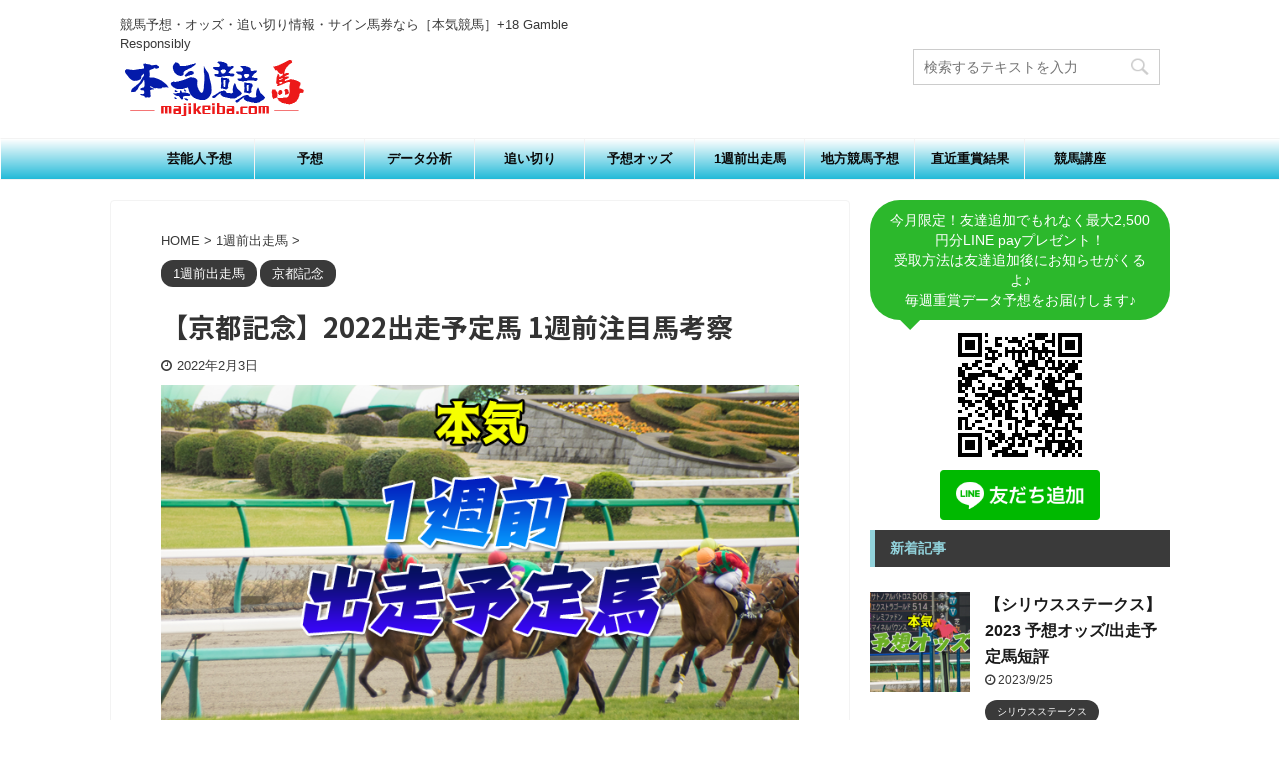

--- FILE ---
content_type: text/html; charset=UTF-8
request_url: https://majikeiba.com/1week/kyouto-kinen-11/
body_size: 22073
content:

<!DOCTYPE html>
<!--[if lt IE 7]>
<html class="ie6" lang="ja"> <![endif]-->
<!--[if IE 7]>
<html class="i7" lang="ja"> <![endif]-->
<!--[if IE 8]>
<html class="ie" lang="ja"> <![endif]-->
<!--[if gt IE 8]><!-->
<html lang="ja" class="header-bar-fixable">
	<!--<![endif]-->
	<head prefix="og: http://ogp.me/ns# fb: http://ogp.me/ns/fb# article: http://ogp.me/ns/article#">
		<meta charset="UTF-8" >
		<meta name="viewport" content="width=device-width,initial-scale=1.0,user-scalable=no,viewport-fit=cover">
		<meta name="format-detection" content="telephone=no" >

		
		<link rel="alternate" type="application/rss+xml" title="本気競馬 RSS Feed" href="https://majikeiba.com/feed/" />
		<link rel="pingback" href="https://majikeiba.com/wp/xmlrpc.php" >
		<!--[if lt IE 9]>
		<script src="https://majikeiba.com/wp/wp-content/themes/affinger5/js/html5shiv.js"></script>
		<![endif]-->
				<title>【京都記念】2022出走予定馬 1週前注目馬考察</title>
<link rel='dns-prefetch' href='//ajax.googleapis.com' />
<link rel='dns-prefetch' href='//s.w.org' />
		<script type="text/javascript">
			window._wpemojiSettings = {"baseUrl":"https:\/\/s.w.org\/images\/core\/emoji\/12.0.0-1\/72x72\/","ext":".png","svgUrl":"https:\/\/s.w.org\/images\/core\/emoji\/12.0.0-1\/svg\/","svgExt":".svg","source":{"concatemoji":"https:\/\/majikeiba.com\/wp\/wp-includes\/js\/wp-emoji-release.min.js?ver=5.3.1"}};
			!function(e,a,t){var r,n,o,i,p=a.createElement("canvas"),s=p.getContext&&p.getContext("2d");function c(e,t){var a=String.fromCharCode;s.clearRect(0,0,p.width,p.height),s.fillText(a.apply(this,e),0,0);var r=p.toDataURL();return s.clearRect(0,0,p.width,p.height),s.fillText(a.apply(this,t),0,0),r===p.toDataURL()}function l(e){if(!s||!s.fillText)return!1;switch(s.textBaseline="top",s.font="600 32px Arial",e){case"flag":return!c([127987,65039,8205,9895,65039],[127987,65039,8203,9895,65039])&&(!c([55356,56826,55356,56819],[55356,56826,8203,55356,56819])&&!c([55356,57332,56128,56423,56128,56418,56128,56421,56128,56430,56128,56423,56128,56447],[55356,57332,8203,56128,56423,8203,56128,56418,8203,56128,56421,8203,56128,56430,8203,56128,56423,8203,56128,56447]));case"emoji":return!c([55357,56424,55356,57342,8205,55358,56605,8205,55357,56424,55356,57340],[55357,56424,55356,57342,8203,55358,56605,8203,55357,56424,55356,57340])}return!1}function d(e){var t=a.createElement("script");t.src=e,t.defer=t.type="text/javascript",a.getElementsByTagName("head")[0].appendChild(t)}for(i=Array("flag","emoji"),t.supports={everything:!0,everythingExceptFlag:!0},o=0;o<i.length;o++)t.supports[i[o]]=l(i[o]),t.supports.everything=t.supports.everything&&t.supports[i[o]],"flag"!==i[o]&&(t.supports.everythingExceptFlag=t.supports.everythingExceptFlag&&t.supports[i[o]]);t.supports.everythingExceptFlag=t.supports.everythingExceptFlag&&!t.supports.flag,t.DOMReady=!1,t.readyCallback=function(){t.DOMReady=!0},t.supports.everything||(n=function(){t.readyCallback()},a.addEventListener?(a.addEventListener("DOMContentLoaded",n,!1),e.addEventListener("load",n,!1)):(e.attachEvent("onload",n),a.attachEvent("onreadystatechange",function(){"complete"===a.readyState&&t.readyCallback()})),(r=t.source||{}).concatemoji?d(r.concatemoji):r.wpemoji&&r.twemoji&&(d(r.twemoji),d(r.wpemoji)))}(window,document,window._wpemojiSettings);
		</script>
		<style type="text/css">
img.wp-smiley,
img.emoji {
	display: inline !important;
	border: none !important;
	box-shadow: none !important;
	height: 1em !important;
	width: 1em !important;
	margin: 0 .07em !important;
	vertical-align: -0.1em !important;
	background: none !important;
	padding: 0 !important;
}
</style>
	<link rel='stylesheet' id='wp-block-library-css'  href='https://majikeiba.com/wp/wp-includes/css/dist/block-library/style.min.css?ver=5.3.1' type='text/css' media='all' />
<link rel='stylesheet' id='normalize-css'  href='https://majikeiba.com/wp/wp-content/themes/affinger5/css/normalize.css?ver=1.5.9' type='text/css' media='all' />
<link rel='stylesheet' id='font-awesome-css'  href='https://majikeiba.com/wp/wp-content/themes/affinger5/css/fontawesome/css/font-awesome.min.css?ver=4.7.0' type='text/css' media='all' />
<link rel='stylesheet' id='font-awesome-animation-css'  href='https://majikeiba.com/wp/wp-content/themes/affinger5/css/fontawesome/css/font-awesome-animation.min.css?ver=5.3.1' type='text/css' media='all' />
<link rel='stylesheet' id='st_svg-css'  href='https://majikeiba.com/wp/wp-content/themes/affinger5/st_svg/style.css?ver=5.3.1' type='text/css' media='all' />
<link rel='stylesheet' id='slick-css'  href='https://majikeiba.com/wp/wp-content/themes/affinger5/vendor/slick/slick.css?ver=1.8.0' type='text/css' media='all' />
<link rel='stylesheet' id='slick-theme-css'  href='https://majikeiba.com/wp/wp-content/themes/affinger5/vendor/slick/slick-theme.css?ver=1.8.0' type='text/css' media='all' />
<link rel='stylesheet' id='fonts-googleapis-notosansjp-css'  href='//fonts.googleapis.com/css?family=Noto+Sans+JP%3A400%2C700&#038;display=swap&#038;subset=japanese&#038;ver=5.3.1' type='text/css' media='all' />
<link rel='stylesheet' id='style-css'  href='https://majikeiba.com/wp/wp-content/themes/affinger5/style.css?ver=5.3.1' type='text/css' media='all' />
<link rel='stylesheet' id='child-style-css'  href='https://majikeiba.com/wp/wp-content/themes/affinger5-child/style.css?ver=5.3.1' type='text/css' media='all' />
<link rel='stylesheet' id='single-css'  href='https://majikeiba.com/wp/wp-content/themes/affinger5/st-rankcss.php' type='text/css' media='all' />
<link rel='stylesheet' id='st-themecss-css'  href='https://majikeiba.com/wp/wp-content/themes/affinger5/st-themecss-loader.php?ver=5.3.1' type='text/css' media='all' />
<script type='text/javascript' src='//ajax.googleapis.com/ajax/libs/jquery/1.11.3/jquery.min.js?ver=1.11.3'></script>
<link rel='https://api.w.org/' href='https://majikeiba.com/wp-json/' />
<link rel='shortlink' href='https://majikeiba.com/?p=7006' />
<link rel="alternate" type="application/json+oembed" href="https://majikeiba.com/wp-json/oembed/1.0/embed?url=https%3A%2F%2Fmajikeiba.com%2F1week%2Fkyouto-kinen-11%2F" />
<link rel="alternate" type="text/xml+oembed" href="https://majikeiba.com/wp-json/oembed/1.0/embed?url=https%3A%2F%2Fmajikeiba.com%2F1week%2Fkyouto-kinen-11%2F&#038;format=xml" />
<meta name="robots" content="index, follow" />
<meta name="keywords" content="京都記念,2022,出走予定馬,出走馬,騎手,ジョッキー,データ,過去,傾向,予想,有力馬,">
<meta name="description" content="京都記念 2022の出走予定馬と1週前注目馬券考察。有力馬穴馬の最新動向と騎手情報も公表！過去データや厩舎調教師コメントから、出走馬の最新状況とレース動向を徹底分析公表中です！馬券購入買い目の参考に。">
<meta name="thumbnail" content="https://majikeiba.com/wp/wp-content/uploads/2020/11/1週前出走予定馬.png">
<link rel="canonical" href="https://majikeiba.com/1week/kyouto-kinen-11/" />
<style type="text/css" id="custom-background-css">
body.custom-background { background-color: #ffffff; }
</style>
	<link rel="icon" href="https://majikeiba.com/wp/wp-content/uploads/2020/03/cropped-toplogo1-1-32x32.png" sizes="32x32" />
<link rel="icon" href="https://majikeiba.com/wp/wp-content/uploads/2020/03/cropped-toplogo1-1-192x192.png" sizes="192x192" />
<link rel="apple-touch-icon-precomposed" href="https://majikeiba.com/wp/wp-content/uploads/2020/03/cropped-toplogo1-1-180x180.png" />
<meta name="msapplication-TileImage" content="https://majikeiba.com/wp/wp-content/uploads/2020/03/cropped-toplogo1-1-270x270.png" />
			<script>
		(function (i, s, o, g, r, a, m) {
			i['GoogleAnalyticsObject'] = r;
			i[r] = i[r] || function () {
					(i[r].q = i[r].q || []).push(arguments)
				}, i[r].l = 1 * new Date();
			a = s.createElement(o),
				m = s.getElementsByTagName(o)[0];
			a.async = 1;
			a.src = g;
			m.parentNode.insertBefore(a, m)
		})(window, document, 'script', '//www.google-analytics.com/analytics.js', 'ga');

		ga('create', 'UA-180540517-1', 'auto');
		ga('send', 'pageview');

	</script>
				<!-- OGP -->
	
						<meta name="twitter:card" content="summary_large_image">
				<meta name="twitter:site" content="@majikeiba">
		<meta name="twitter:title" content="【京都記念】2022出走予定馬 1週前注目馬考察">
		<meta name="twitter:description" content="【京都記念】2022出走予定馬 1週前注目馬考察 あなたの予想はもうお決まりですか？予想と結果を掲載しておりますので、参考にしていただければ幸いです。当たった際には是非コメントお願いいたしますｗ 先週">
		<meta name="twitter:image" content="https://majikeiba.com/wp/wp-content/uploads/2020/11/1週前出走予定馬.png">
		<!-- /OGP -->
		



<script>
	jQuery(function(){
		jQuery('.st-btn-open').click(function(){
			jQuery(this).next('.st-slidebox').stop(true, true).slideToggle();
			jQuery(this).addClass('st-btn-open-click');
		});
	});
</script>


<script>
	jQuery(function(){
		jQuery("#toc_container:not(:has(ul ul))").addClass("only-toc");
		jQuery(".st-ac-box ul:has(.cat-item)").each(function(){
			jQuery(this).addClass("st-ac-cat");
		});
	});
</script>

<script>
	jQuery(function(){
							jQuery( '.post h5:not(.st-css-no):not(.st-matome):not(.rankh5):not(.point):not(.st-cardbox-t):not(.popular-t):not(.kanren-t):not(.popular-t)' ).wrap( '<div class="st-h5husen-shadow"></div>' );
			jQuery( '.h5modoki' ).wrap( '<div class="st-h5husen-shadow"></div>' );
				jQuery('.st-star').parent('.rankh4').css('padding-bottom','5px'); // スターがある場合のランキング見出し調整
	});
</script>

	<script>
		(function (window, document, $, undefined) {
			'use strict';

			var largeScreen = window.matchMedia('screen and (min-width: 960px)');

			function resetStickyPosition() {
				$('.st-sticky, thead th, thead td').css('top', '');
			}

			function updateStickyPosition() {
				var $headerBar      = $('#s-navi dl.acordion');
				var headerBarHeight = $headerBar.height();
				var scrollTop       = $(window).scrollTop();

				$('.st-sticky, thead th, thead td').each(function (index, element) {
					var $element = $(element);
					var tagName  = $element.prop('nodeName');
					var elementTop;

					if (tagName === 'TH' || tagName === 'TD') {
						if ($element.closest('.scroll-box').length) {
							return;
						}

						elementTop = $element.parent('tr').offset().top;
					} else {
						elementTop = $element.offset().top;
					}

					if (scrollTop + headerBarHeight > elementTop) {
						if (parseInt($element.css('top'), 10) !== headerBarHeight) {
							$element.css('top', headerBarHeight);
						}
					} else {
						$element.css('top', '');
					}
				});
			}

			function resetContentPosition() {
				$('header').css('padding-top', '');
				$('#headbox-bg').css('margin-top', '');
			}

			function fixContentPosition() {
				var $headerBar = $('#s-navi dl.acordion');
				var height     = $headerBar.height();

				$headerBar.css('padding-top', height);
				$headerBar.css('margin-top', -height);
			}

			function onScroll() {
				updateStickyPosition();
			}

			function onLargeScreen() {
				$(window).off('scroll', onScroll);

				resetContentPosition();
				resetStickyPosition();
			}

			function onSmallScreen() {
				$(window).on('scroll', onScroll);

				fixContentPosition();
				updateStickyPosition();
			}

			function initialize() {
				largeScreen.addListener(function (mql) {
					if (mql.matches) {
						onLargeScreen();
					} else {
						onSmallScreen();
					}
				});

				if (largeScreen.matches) {
					onLargeScreen();
				} else {
					onSmallScreen();
				}
			}

			$(function () {
				initialize();
			});
		}(window, window.document, jQuery));

		$(function() { 
			$( window ).scroll( function () {
				if ( jQuery(this).scrollTop() > 100 ) {
					$('#s-navi dl.acordion').addClass('ac-shadow');
				} else {
					$('#s-navi dl.acordion').removeClass('ac-shadow');
				}
			});
		});
	</script>
			</head>
	<body class="post-template-default single single-post postid-7006 single-format-standard custom-background not-front-page" >
				<div id="st-ami">
				<div id="wrapper" class="">
				<div id="wrapper-in">
					<header id="">
						<div id="headbox-bg">
							<div id="headbox">

									<nav id="s-navi" class="pcnone" data-st-nav data-st-nav-type="fixed">
			<dl class="acordion is-active" data-st-nav-primary>
				<dt class="trigger">
					<p class="acordion_button"><span class="op"><i class="fa st-svg-menu"></i></span></p>
					
								<!-- 追加メニュー -->
								
								<!-- 追加メニュー2 -->
								
									</dt>

				<dd class="acordion_tree">
					<div class="acordion_tree_content">

						

														<div class="menu-%e3%83%9b%e3%83%bc%e3%83%a0-container"><ul id="menu-%e3%83%9b%e3%83%bc%e3%83%a0" class="menu"><li id="menu-item-24" class="menu-item menu-item-type-taxonomy menu-item-object-category menu-item-24"><a href="https://majikeiba.com/category/geinoujinyosou/"><span class="menu-item-label">芸能人予想</span></a></li>
<li id="menu-item-26" class="menu-item menu-item-type-taxonomy menu-item-object-category menu-item-26"><a href="https://majikeiba.com/category/expectation/"><span class="menu-item-label">予想</span></a></li>
<li id="menu-item-25" class="menu-item menu-item-type-taxonomy menu-item-object-category menu-item-25"><a href="https://majikeiba.com/category/data_analysis/"><span class="menu-item-label">データ分析</span></a></li>
<li id="menu-item-31" class="menu-item menu-item-type-taxonomy menu-item-object-category menu-item-31"><a href="https://majikeiba.com/category/overtake/"><span class="menu-item-label">追い切り</span></a></li>
<li id="menu-item-27" class="menu-item menu-item-type-taxonomy menu-item-object-category menu-item-27"><a href="https://majikeiba.com/category/expected_odds/"><span class="menu-item-label">予想オッズ</span></a></li>
<li id="menu-item-23" class="menu-item menu-item-type-taxonomy menu-item-object-category current-post-ancestor current-menu-parent current-post-parent menu-item-23"><a href="https://majikeiba.com/category/1week/"><span class="menu-item-label">1週前出走馬</span></a></li>
<li id="menu-item-28" class="menu-item menu-item-type-taxonomy menu-item-object-category menu-item-28"><a href="https://majikeiba.com/category/local_expectation/"><span class="menu-item-label">地方競馬予想</span></a></li>
<li id="menu-item-29" class="menu-item menu-item-type-taxonomy menu-item-object-category menu-item-29"><a href="https://majikeiba.com/category/prize_result/"><span class="menu-item-label">直近重賞結果</span></a></li>
<li id="menu-item-30" class="menu-item menu-item-type-taxonomy menu-item-object-category menu-item-30"><a href="https://majikeiba.com/category/column_horserace/"><span class="menu-item-label">競馬講座</span></a></li>
</ul></div>							<div class="clear"></div>

						
					</div>
				</dd>
			</dl>

					</nav>
	
								<div id="header-l">
									
									<div id="st-text-logo">
										
            
			
				<!-- キャプション -->
				                
					              		 	 <p class="descr sitenametop">
               		     	競馬予想・オッズ・追い切り情報・サイン馬券なら［本気競馬］+18 Gamble Responsibly               			 </p>
					                    
				                
				<!-- ロゴ又はブログ名 -->
				              		  <p class="sitename"><a href="https://majikeiba.com/">
                  		                        		  <img class="sitename-bottom" alt="本気競馬" src="https://majikeiba.com/wp/wp-content/uploads/2020/02/logo_top-1.png" >
                   		               		  </a></p>
            					<!-- ロゴ又はブログ名ここまで -->

			    
		
    									</div>
								</div><!-- /#header-l -->

								<div id="header-r" class="smanone">
									
	<div id="search-5" class="headbox widget_search"><div id="search">
	<form method="get" id="searchform" action="https://majikeiba.com/">
		<label class="hidden" for="s">
					</label>
		<input type="text" placeholder="検索するテキストを入力" value="" name="s" id="s" />
		<input type="image" src="https://majikeiba.com/wp/wp-content/themes/affinger5/images/search.png" alt="検索" id="searchsubmit" />
	</form>
</div>
<!-- /stinger --> </div>								</div><!-- /#header-r -->
							</div><!-- /#headbox-bg -->
						</div><!-- /#headbox clearfix -->

						
						
						
						
											
<div id="gazou-wide">
			<div id="st-menubox">
			<div id="st-menuwide">
				<nav class="smanone clearfix"><ul id="menu-%e3%83%9b%e3%83%bc%e3%83%a0-1" class="menu"><li class="menu-item menu-item-type-taxonomy menu-item-object-category menu-item-24"><a href="https://majikeiba.com/category/geinoujinyosou/">芸能人予想</a></li>
<li class="menu-item menu-item-type-taxonomy menu-item-object-category menu-item-26"><a href="https://majikeiba.com/category/expectation/">予想</a></li>
<li class="menu-item menu-item-type-taxonomy menu-item-object-category menu-item-25"><a href="https://majikeiba.com/category/data_analysis/">データ分析</a></li>
<li class="menu-item menu-item-type-taxonomy menu-item-object-category menu-item-31"><a href="https://majikeiba.com/category/overtake/">追い切り</a></li>
<li class="menu-item menu-item-type-taxonomy menu-item-object-category menu-item-27"><a href="https://majikeiba.com/category/expected_odds/">予想オッズ</a></li>
<li class="menu-item menu-item-type-taxonomy menu-item-object-category current-post-ancestor current-menu-parent current-post-parent menu-item-23"><a href="https://majikeiba.com/category/1week/">1週前出走馬</a></li>
<li class="menu-item menu-item-type-taxonomy menu-item-object-category menu-item-28"><a href="https://majikeiba.com/category/local_expectation/">地方競馬予想</a></li>
<li class="menu-item menu-item-type-taxonomy menu-item-object-category menu-item-29"><a href="https://majikeiba.com/category/prize_result/">直近重賞結果</a></li>
<li class="menu-item menu-item-type-taxonomy menu-item-object-category menu-item-30"><a href="https://majikeiba.com/category/column_horserace/">競馬講座</a></li>
</ul></nav>			</div>
		</div>
				</div>
					
					
					</header>

					

					<div id="content-w">

					
					
					
	
			<div id="st-header-post-under-box" class="st-header-post-no-data "
		     style="">
			<div class="st-dark-cover">
							</div>
		</div>
	

<div id="content" class="clearfix">
	<div id="contentInner">
		<main>
			<article>
				<div id="post-7006" class="st-post post-7006 post type-post status-publish format-standard has-post-thumbnail hentry category-1week category-kyoutokinen tag-544 tag-14 tag-15 tag-18 tag-254 tag-19 tag-20 tag-21 tag-22 tag-23 tag-24">

					
																
					
					<!--ぱんくず -->
											<div
							id="breadcrumb">
							<ol itemscope itemtype="http://schema.org/BreadcrumbList">
								<li itemprop="itemListElement" itemscope itemtype="http://schema.org/ListItem">
									<a href="https://majikeiba.com" itemprop="item">
										<span itemprop="name">HOME</span>
									</a>
									&gt;
									<meta itemprop="position" content="1"/>
								</li>

								
																	<li itemprop="itemListElement" itemscope itemtype="http://schema.org/ListItem">
										<a href="https://majikeiba.com/category/1week/" itemprop="item">
											<span
												itemprop="name">1週前出走馬</span>
										</a>
										&gt;
										<meta itemprop="position" content="2"/>
									</li>
																								</ol>

													</div>
										<!--/ ぱんくず -->

					<!--ループ開始 -->
										
																									<p class="st-catgroup">
								<a href="https://majikeiba.com/category/1week/" title="View all posts in 1週前出走馬" rel="category tag"><span class="catname st-catid5">1週前出走馬</span></a> <a href="https://majikeiba.com/category/allrace/kyoutokinen/" title="View all posts in 京都記念" rel="category tag"><span class="catname st-catid470">京都記念</span></a>							</p>
						
						<h1 class="entry-title">【京都記念】2022出走予定馬 1週前注目馬考察</h1>

						
	<div class="blogbox ">
		<p><span class="kdate">
							<i class="fa fa-clock-o"></i><time class="updated" datetime="2022-02-03T17:49:29+0900">2022年2月3日</time>
					</span></p>
	</div>
					
					
					<div class="mainbox">
						<div id="nocopy" ><!-- コピー禁止エリアここから -->
							
																						
							<div class="entry-content">
								<p><img src="https://majikeiba.com/wp/wp-content/uploads/2020/11/1週前出走予定馬.png" alt="" width="760" height="428" class="aligncenter size-full wp-image-3648" srcset="https://majikeiba.com/wp/wp-content/uploads/2020/11/1週前出走予定馬.png 760w, https://majikeiba.com/wp/wp-content/uploads/2020/11/1週前出走予定馬-300x169.png 300w" sizes="(max-width: 760px) 100vw, 760px" /><br />
【京都記念】2022出走予定馬 1週前注目馬考察<br />
あなたの予想はもうお決まりですか？予想と結果を掲載しておりますので、参考にしていただければ幸いです。当たった際には是非コメントお願いいたしますｗ<br />
<!-- ######################## うまとみらいと ######################## --></p>
<p><a href="https://miraito.collabo-n.com/lp/stands/?um=1jpm5435" target="_blank" rel="noopener noreferrer"><img class="aligncenter wp-image-64 size-full" src="https://majikeiba.com/wp/wp-content/uploads/2020/03/みらいとヘッダー.png" alt="" width="587" height="236" srcset="https://majikeiba.com/wp/wp-content/uploads/2020/03/みらいとヘッダー.png 587w, https://majikeiba.com/wp/wp-content/uploads/2020/03/みらいとヘッダー-300x121.png 300w" sizes="(max-width: 587px) 100vw, 587px" /></a><br />
先週の馬券の結果はいかがでしたか？<br />
おかげさまで先週のレース結果も以下の通りと、安定の予想結果となりました。ありがとうございました。<br />
テレビ番組でも毎週コーナーを持ち、絶賛放送中ですのでこちらもぜひご覧頂けると嬉しいです♪</p>
<div class="center">好評につき今週も無料メルマガにて重賞の予想を提供させて頂きます。</div>
<p><center><a href="https://miraito.collabo-n.com/lp/stands/?um=1jpm5435" target="_blank" rel="noopener noreferrer">【無料メールマガジンの登録はこちら】</a></center></p>
<p><a href="https://miraito.collabo-n.com/lp/stands/?um=1jpm5435" target="_blank" rel="noopener noreferrer"><img class="aligncenter wp-image-80 size-medium" src="https://majikeiba.com/wp/wp-content/uploads/2020/03/ピンクバナー-300x59.gif" alt="" width="300" height="59" /></a></p>
<p class="komozi">※我々は的中回収実績にこだわる実績至上主義です。的中の結果もご覧になって頂ければわかると思いますが【少点数 / 配当 / 回収率】を重視し、予想信頼度の高いレースのみ配信させて頂いておりますので、弊社投資信頼度条件を満たす該当レースが無い場合は、情報の提供を控えさせて頂く場合も御座いますので、ご了承下さい。</p>
<p><!-- ########################　↓　↓　↓ みらいと的中画像　↓　↓　↓ ######################## --></p>
<p><a href="https://miraito.collabo-n.com/lp/stands/?um=1jpm5435" target="_blank" rel="noopener noreferrer"><br />
<img src="https://majikeiba.com/wp/wp-content/uploads/2020/09/miraito0130.jpg" alt="" width="735" height="996" class="aligncenter size-full wp-image-7000" srcset="https://majikeiba.com/wp/wp-content/uploads/2020/09/miraito0130.jpg 735w, https://majikeiba.com/wp/wp-content/uploads/2020/09/miraito0130-221x300.jpg 221w" sizes="(max-width: 735px) 100vw, 735px" /><br />
</a></p>
<p><!-- ########################　↑　↑　↑ みらいと的中画像　↑　↑　↑ ######################## --></p>
<p class="komozi">※当メールマガジンは、オッズや競馬そのものに影響を与えてしまう可能性がある為、毎週先着100名様限定とさせて頂いておりますので、大変申し訳御座いませんが100名様の弊社枠定員が埋まり次第、こちらは非表示になりますので定員の確認はこちらでご判断下さい。
</p>
<p><a href="https://miraito.collabo-n.com/lp/stands/?um=1jpm5435" target="_blank" rel="noopener noreferrer"><img class="aligncenter wp-image-80 size-medium" src="https://majikeiba.com/wp/wp-content/uploads/2020/03/ピンクバナー-300x59.gif" alt="" width="300" height="59" /></a><center><a href="https://miraito.collabo-n.com/lp/stands/?um=1jpm5435" target="_blank" rel="noopener noreferrer">【無料メールマガジンの登録はこちら】</a></center></p>
<p><!-- ######################## うまとみらいと ######################## --></p>
<p><!-- ######################## ↓本文貼り付け↓ ######################## --></p>
<p>2022/2/13開催「京都記念(G3）」に向けて、現時点での出走予定馬から注目度の高い有力馬達の動向と状況をチェックしていきます。</p>
<h2>京都記念2022 [1週前出走予定馬]</h2>
<table>
<tr>
<th>アフリカンゴールド</th>
<th>セン7</th>
<th>西園</th>
</tr>
<tr>
<th>サンレイポケット</th>
<td>牡7</td>
<td>高橋</td>
</tr>
<tr>
<th>ジェラルディーナ</th>
<td>牝4</td>
<td>斉藤崇</td>
</tr>
<tr>
<th>タガノディアマンテ</th>
<td>牡6</td>
<td>鮫島</td>
</tr>
<tr>
<th>ダノンマジェスティ</th>
<td>牡7</td>
<td>音無</td>
</tr>
<tr>
<th>マカヒキ</th>
<td>牡9</td>
<td>友道</td>
</tr>
<tr>
<th>マリアエレーナ</th>
<td>牝4</td>
<td>吉田</td>
</tr>
<tr>
<th>ユーバーレーベン</th>
<td>牝4</td>
<td>手塚</td>
</tr>
<tr>
<th>ラーゴム</th>
<td>牡4</td>
<td>斉藤崇</td>
</tr>
<tr>
<th>レッドガラン</th>
<td>牡7</td>
<td>安田隆</td>
</tr>
<tr>
<th>レッドジェネシス</th>
<td>牡4</td>
<td>友道</td>
</tr>
</table>
<p>■2022/2/2現在</p>
<p data-tadv-p="keep"><strong><a href="http://ads-transfer.com/link/?263" target="_blank" rel="noopener noreferrer">【俺の競馬】</a></strong><br />
こちらの大きな特徴は、競馬関係者だけではなく、<span style="color: #ff0000;">競馬のデータ解析はAI人工知能</span>のエンジニアが解析、<span style="color: #ff0000;">投資会社から投資のプロ</span>と、<span style="color: #ff0000;">日本で有数の投資家も在籍</span>し投資という目線で競馬を利用している風雲児的な集団です。<span style="color: #ff0000;">投資家は儲け利益しか考えないので正直最強です</span>。</p>
<table>
<tbody>
<tr>
<th>俺の競馬 直近6ヶ月実績</th>
</tr>
<tr>
<th>購入額：104,000円</th>
</tr>
<tr>
<th>払戻額：759,200円</th>
</tr>
<tr>
<th>収支：+655,200円</th>
</tr>
<tr>
<th>回収率：630％</th>
</tr>
</tbody>
</table>
<p data-tadv-p="keep"><a href="http://ads-transfer.com/link/?263" target="_blank" rel="noopener noreferrer"> 俺の競馬 登録はこちら</a></p>
<h2>京都記念2022 [注目馬考察]</h2>
<h3>京都記念2022出走予定馬/サンレイポケット</h3>
<p>重賞勝ちは新潟大賞典のひとつだけだが、昨秋の天皇賞・秋、ジャパンカップで4着と好走。エフフォーリア、コントレイル、グランアレグリア、シャフリヤールと超一流馬を相手に差のないところまで詰めてきた。明けて7歳となったが、今が充実期。2つ目のタイトル獲りへ。</p>
<h3>京都記念2022出走予定馬/ユーバーレーベン</h3>
<p>昨年のオークス馬。秋華賞は体調不良もあって状態イマイチ。持ち直したジャパンカップはラストさすがの脚を見せたものの、道中の位置取りが上手く行かず最後の直線では苦しいインを突く形に。どちらとも力を出し切ったものではなく、スムーズな競馬なら牡馬が相手も能力は互角以上。</p>
<h3>京都記念2022出走予定馬/ジェラルディーナ</h3>
<p>父モーリスに母が3冠牝馬のジェンティルドンナ。3連勝の勢いを持って挑んだチャレンジカップだが、上位馬とは伸び負けの形。展開が噛み合わなかったこともあるが、現状での力差とも言えるか。それでもこれは次のステップへと進むいい経験。距離延長も問題はないはず。</p>
<h3>京都記念2022出走予定馬/レッドジェネシス</h3>
<p>京都新聞杯を快勝し、神戸新聞杯ではダービー馬シャフリヤールに先着しての2着。GIでは続けて2桁着順と壁にあたっている感はあるが、G2～3なら常に上位争いができる馬。距離短縮も当然プラスに働く。</p>
<h3>京都記念2022出走予定馬/マカヒキ</h3>
<p>昨秋の京都大賞典で3歳秋のニエル賞以来となる勝利。さすがにジャパンカップで通用はしなかったが、2走前の走りができればまだまだ活躍は可能。明けて9歳とはいえ、極端に衰えた感もなく、中間の調整もいたって順調。再度アッと言わせるシーンがあっても驚けない。</p>
<h2>京都記念2022[今後の動向]</h2>
<p>天皇賞・秋、ジャパンカップで小差の競馬だったサンレイポケット。今年は飛躍の年にしたい。昨秋は状態に自信が持てなかったユーバーレーベンを筆頭に4歳牝馬勢も侮れないところ。</p>
<p><!-- ######################## ↑本文貼り付け↑ ######################## --></p>
<p><!-- ######################## 【　↓　オススメ9サイト　↓　】 ######################## --></p>
<p data-tadv-p="keep">【重賞に勝ちたきゃコレを買え！】</p>
<p data-tadv-p="keep">管理人が【実際に登録】し厳選した【重賞】の買い目情報が無料で貰える厳選優良競馬情報サイト8サイトをご紹介します！<br />
いま各サイトにメルマガ登録をすれば土曜日の夕方頃あなたのメールアドレスに完全無料で【重賞】の買い目が届きます！</p>
<p data-tadv-p="keep">このサイトでは、当たらない競馬予想サイトが溢れる中、実際に管理人が利用し、情報の確認を行ったサイトの中から、特に【重賞】の買い目情報を無料でもらえ、そして的中が狙えるサイトを競馬予想サイトに必要な<br />
的中率　無料情報力　配当性　信頼性　使いやすさの5点で評価して、上位サイトのみランキングしています。<br />
他人の意見や口コミサイトを鵜呑みにせず、自分で実際予想を確認しているからこそご案内できる本物のサイトです。</p>
<p data-tadv-p="keep"><strong><a href="https://yorozuya-manba.com/?yyca082" target="_blank" rel="noopener noreferrer">【よろずや】</a></strong><br />
<span style="color: #ff0000;">パドックで手に入る情報は、まさに「最新」</span><br />
他の追随を許さないリアルタイム精査や1度しかチェックできない返し馬への独自アプローチ。人気やオッズに隠れた馬と騎手を監視するかの如くチェック。何処よりも新鮮な「最新」が買い目へと反映されていきます。
</p>
<table>
<tbody>
<tr>
<th>よろずや 直近6ヶ月実績</th>
</tr>
<tr>
<th>購入額：175,200円</th>
</tr>
<tr>
<th>払戻額：1,178,340円</th>
</tr>
<tr>
<th>収支：+998,640円</th>
</tr>
<tr>
<th>回収率：570％</th>
</tr>
</tbody>
</table>
<p data-tadv-p="keep"><a href="https://yorozuya-manba.com/?yyca082" target="_blank" rel="noopener noreferrer"> 【よろずや】登録はこちら</a></p>
<p data-tadv-p="keep"><strong><a href="http://keiba-gekijo.com/?r=gs11" target="_blank" rel="noopener noreferrer">【競馬劇場】</a></strong><br />
今一番勢いのあるサイトで私も<span style="color: #ff0000;">最近では一番頼ってるサイト</span>です。こちらの特徴は、予想の精度のピカイチはもちろん毎週水曜日～日曜日と、<span style="color: #ff0000;">予想買い目情報から様々なデータやコンテンツが更新されますので、それだけもかなり使えます。</span>こちら今なら3,000円もらえるみたいなので、お早めに登録しておいた方が良さそうですね。</p>
<table>
<tbody>
<tr>
<th>俺の競馬 直近6ヶ月実績</th>
</tr>
<tr>
<th>購入額：123,000円</th>
</tr>
<tr>
<th>払戻額：861,000円</th>
</tr>
<tr>
<th>収支：+738,000円</th>
</tr>
<tr>
<th>回収率：600％</th>
</tr>
</tbody>
</table>
<p data-tadv-p="keep"><span style="color: #ff0000;"><a href="http://keiba-gekijo.com/?r=gs11" target="_blank" rel="noopener noreferrer"> 競馬劇場 登録はこちら</a></span></p>
<p data-tadv-p="keep"><strong><a href="http://tr-vision.net/?r=kp24" target="_blank" rel="noopener noreferrer">【ターフビジョン】</a></strong><br />
こちらは<span style="color: #ff0000;">競馬サイトでは業界唯一【iBOOK・kindle】の出版許可を取り、競馬サイト初の電子書籍「週末にひとりで稼ぐ方法」を出版してるサイト</span>です。<br />
さらには<span style="color: #ff0000;">競馬サイトでは審査が降りない【YAHOO!ウォレット】も業界初導入</span>されています。<br />
アマゾンとヤフー公認の優良サイトですので、競馬サイトは怪しいと思ってる方も安心してご利用できるのがいいですね。</p>
<table>
<tbody>
<tr>
<th>ターフビジョン 直近6ヶ月実績</th>
</tr>
<tr>
<th>購入額：118,400円</th>
</tr>
<tr>
<th>払戻額：970,880円</th>
</tr>
<tr>
<th>収支：+852,480円</th>
</tr>
<tr>
<th>回収率：720％</th>
</tr>
</tbody>
</table>
<p data-tadv-p="keep"><a href="http://tr-vision.net/?r=kp24" target="_blank" rel="noopener noreferrer"> ターフビジョン 登録はこちら</a></p>
<p data-tadv-p="keep"><strong><a href="http://no-limit-keiba00.com?adcode=majikeiba-com" target="_blank" rel="noopener noreferrer">【NO LIMIT】</a></strong></p>
<p><span style="color: #ff0000;">競馬投資を成功させる為に、選び抜かれた関係者からの情報で買い目を提供。</span><br />
的中の出る情報を入手して買い目を提供するからこそ、安定した的中配当。<span style="color: #ff0000;">買い目は過去１５年間で集計</span>、実績、結果がしっかりと出ており、プラスの収益を出せる情報を提供。正確な買い目で高配当的中を実感してください。
</p>
<table>
<tbody>
<tr>
<th>NO LIMIT 直近6ヶ月実績</th>
</tr>
<tr>
<th>購入額：182,700円</th>
</tr>
<tr>
<th>払戻額：895,230円</th>
</tr>
<tr>
<th>収支：+712,530円</th>
</tr>
<tr>
<th>回収率：490％</th>
</tr>
</tbody>
</table>
<p data-tadv-p="keep"><a href="http://no-limit-keiba00.com?adcode=majikeiba-com" target="_blank" rel="noopener noreferrer"> NO LIMIT 登録はこちら</a></p>
<p data-tadv-p="keep"><strong><a href="https://keibaedge.jp/?kj082ca" target="_blank" rel="noopener noreferrer">【EDGE】</a></strong></p>
<p><span style="color: #ff0000;">『この馬がくる。そんな情報を誰もが知っていれば価値は0』</span>情報が何よりも重要と考え、<span style="color: #ff0000;">数多のデータベースを参照し数多のシミュレーションを繰り返し、凝縮し買い目に反映する。</span>それの凄さは、レース結果を見たとき驚愕される事でしょう。<br />
地方競馬、中央競馬の無料情報もあるので、まずは無料で遊んでみるのもいいですね。<br />
競走馬、騎手、調教師などの賞金ランキングもあり。</p>
<table>
<tbody>
<tr>
<th>EDGE 直近6ヶ月実績</th>
</tr>
<tr>
<th>購入額：129,300円</th>
</tr>
<tr>
<th>払戻額：698,220円</th>
</tr>
<tr>
<th>収支：+568,920円</th>
</tr>
<tr>
<th>回収率：440％</th>
</tr>
</tbody>
</table>
<p data-tadv-p="keep"><a href="https://keibaedge.jp/?kj082ca" target="_blank" rel="noopener noreferrer"> EDGE 登録はこちら</a></p>
<p data-tadv-p="keep"><strong><a href="https://ki-ri-n.net/?ca0082k" target="_blank" rel="noopener noreferrer">【騏麟】</a></strong></p>
<p>厩舎、騎手、調教師、競争馬、馬主等陣営の動きなどを完全網羅。<br />
情報筋から直接情報を得られることでさらに徹底的な裏付け調査につながる自信。不的中やトリガミを繰り返さない<span style="color: #ff0000;">「当たらなければ意味がない」</span>と、精度を極限まで高め少額であっても"守り"に拘った情報を提供すると。<br />
さらに騏麟では、<span style="color: #ff0000;">海外レースの無料情報</span>も取り扱っています。</p>
<table>
<tbody>
<tr>
<th>騏麟 直近6ヶ月実績</th>
</tr>
<tr>
<th>購入額：115,900円</th>
</tr>
<tr>
<th>払戻額：672,220円</th>
</tr>
<tr>
<th>収支：+556,320円</th>
</tr>
<tr>
<th>回収率：480％</th>
</tr>
</tbody>
</table>
<p data-tadv-p="keep"><a href="https://ki-ri-n.net/?ca0082k" target="_blank" rel="noopener noreferrer"> 騏麟 登録はこちら</a></p>
<p data-tadv-p="keep"><strong><a href="https://syndicate.tokyo/?r=mgp44" target="_blank" rel="noopener noreferrer">【シンジケート】</a></strong><br />
こちらの大きな特徴は、専門誌の<span style="color: #ff0000;">トラックマンを経て馬主・クラブ法人・美浦トレセンマネージャーを勤めあげた「高橋英夫さん」が予想を提供</span>してくれる事です。やはり競馬関係者の情報と分析は流石の一言です。サイトも無料コンテンツも豊富な上、今なら有料コンテンツも30日間無料で受け取れるのでありがたいですね。</p>
<table>
<tbody>
<tr>
<th>シンジケート 直近6ヶ月実績</th>
</tr>
<tr>
<th>購入額：147,500円</th>
</tr>
<tr>
<th>払戻額：899,750円</th>
</tr>
<tr>
<th>収支：+752,250円</th>
</tr>
<tr>
<th>回収率：510％</th>
</tr>
</tbody>
</table>
<p data-tadv-p="keep"><a href="https://syndicate.tokyo/?r=mgp44" target="_blank" rel="noopener noreferrer"> シンジケート 登録はこちら</a></p>
<p data-tadv-p="keep"><strong><a href="https://high-voltage.tokyo/?r=pps34" target="_blank" rel="noopener noreferrer">【ハイヴォルテージ】</a></strong><br />
利益分岐のオッズを算出し、実力に比例しないオッズのレースには見向きもせず、期待値の高いレースを、日々様々なレースを研究しているとの事で、こちらで嬉しいのは<span style="color: #ff0000;">地方競馬の重賞の予想も提供</span>してくれる事です。JRAと地方馬では大きな力差があり、台頭馬も少ないので本当によく当たります。ここの地方競馬は絶対に買いです。</p>
<table>
<tbody>
<tr>
<th>ハイヴォルテージ 直近6ヶ月実績</th>
</tr>
<tr>
<th>購入額：136,000円</th>
</tr>
<tr>
<th>払戻額：884,000円</th>
</tr>
<tr>
<th>収支：+748,000円</th>
</tr>
<tr>
<th>回収率：550％</th>
</tr>
</tbody>
</table>
<p data-tadv-p="keep"><a href="https://high-voltage.tokyo/?r=pps34" target="_blank" rel="noopener noreferrer"> ハイヴォルテージ 登録はこちら</a></p>
<p>当たるサイト当たらないサイトとありますが、<span style="color: #ff0000;">競馬関係者やデータ分析のプロ等、競馬のプロの方の予想</span>に乗るのが一番合理的で効率的です。<br />
私の買い方は、現在20サイト位利用しててその中で予想が複数社被るレースを購入してます。<br />
プロの方が複数選んだレースはやはり的中率は高いです。これで外れたらもう諦めるしかないですね(笑)</p>
<p><!-- ######################## 【　↑　オススメ8サイト　↑　】 ######################## --></p>

	<div class="slider post-slider content-post-slider has-excerpt has-date"
	     data-slick="{&quot;slidesToShow&quot;:3,&quot;adaptiveHeight&quot;:true,&quot;autoplay&quot;:true,&quot;dots&quot;:true,&quot;responsive&quot;:[{&quot;breakpoint&quot;:960,&quot;settings&quot;:{&quot;slidesToShow&quot;:3}},{&quot;breakpoint&quot;:560,&quot;settings&quot;:{&quot;slidesToShow&quot;:2,&quot;centerMode&quot;:false}}],&quot;centerMode&quot;:false}">
					<div class="slider-item post-slide">
				<div class="post-slide-image">
					
					<a href="https://majikeiba.com/geinoujinyosou/kyouto-kinen-19/">
						<img width="202" height="150" src="https://majikeiba.com/wp/wp-content/uploads/2020/10/ジャングルポケット斎藤キャプテン渡辺のウイニング予想-202x150.png" class="attachment-st_post_slider_3 size-st_post_slider_3 wp-post-image" alt="" srcset="https://majikeiba.com/wp/wp-content/uploads/2020/10/ジャングルポケット斎藤キャプテン渡辺のウイニング予想-202x150.png 202w, https://majikeiba.com/wp/wp-content/uploads/2020/10/ジャングルポケット斎藤キャプテン渡辺のウイニング予想-343x254.png 343w" sizes="(max-width: 202px) 100vw, 202px" />					</a>

											
	
	<p class="st-catgroup itiran-category">
		<a href="https://majikeiba.com/category/geinoujinyosou/kyaputenwatanabeyosou/" title="View all posts in キャプテン渡辺予想" rel="category tag"><span class="catname st-catid396">キャプテン渡辺予想</span></a> <a href="https://majikeiba.com/category/geinoujinyosou/janpokesaitouyosou/" title="View all posts in ジャンポケ斉藤予想" rel="category tag"><span class="catname st-catid397">ジャンポケ斉藤予想</span></a> <a href="https://majikeiba.com/category/allrace/kyoutokinen/" title="View all posts in 京都記念" rel="category tag"><span class="catname st-catid470">京都記念</span></a> <a href="https://majikeiba.com/category/geinoujinyosou/" title="View all posts in 芸能人予想" rel="category tag"><span class="catname st-catid4">芸能人予想</span></a>	</p>
					
					
													<p class="post-slide-date"><i class="fa fa-refresh"></i>2023/8/5</p>
						
					
				</div>
									<div class="post-slide-body">
						<div class="post-slide-text">
							<p class="post-slide-title"><a href="https://majikeiba.com/geinoujinyosou/kyouto-kinen-19/">京都記念 2023 ジャンポケ斉藤/キャプテン渡辺 本命と予想は！？</a></p>

														<div class="post-slide-excerpt">
								<p>【京都記念】 2023 ジャンポケ斉藤/キャプテン渡辺 本命と予想は！？ 本気競馬からオンカジデビューご祝儀1万円プレゼント企画再開します！ 大好評企画がカムバック！ オンラインカジノ/ブックメーカーデビューした方全員に、本気競馬より最大1万円迄各サイトの入金額と同額分ご祝儀プレゼント！ 海外ブックメーカーは怪しいんじゃないの？と不安な人も多いかも知れませんが、こちらで紹介するブックメーカーは各国の厳しい審査を受け、政府から運営を認められたライセンスを取得しているのはもちろん、実際に自分達で登録し入出金が ... </p>
							</div>
													</div>

											</div>
							</div>
					<div class="slider-item post-slide">
				<div class="post-slide-image">
					
					<a href="https://majikeiba.com/expectation/kyouto-kinen-18/">
						<img width="202" height="150" src="https://majikeiba.com/wp/wp-content/uploads/2020/11/今週の重賞レース-202x150.png" class="attachment-st_post_slider_3 size-st_post_slider_3 wp-post-image" alt="" srcset="https://majikeiba.com/wp/wp-content/uploads/2020/11/今週の重賞レース-202x150.png 202w, https://majikeiba.com/wp/wp-content/uploads/2020/11/今週の重賞レース-343x254.png 343w" sizes="(max-width: 202px) 100vw, 202px" />					</a>

											
	
	<p class="st-catgroup itiran-category">
		<a href="https://majikeiba.com/category/expectation/" title="View all posts in 予想" rel="category tag"><span class="catname st-catid9">予想</span></a> <a href="https://majikeiba.com/category/allrace/kyoutokinen/" title="View all posts in 京都記念" rel="category tag"><span class="catname st-catid470">京都記念</span></a>	</p>
					
					
													<p class="post-slide-date"><i class="fa fa-refresh"></i>2023/8/5</p>
						
					
				</div>
									<div class="post-slide-body">
						<div class="post-slide-text">
							<p class="post-slide-title"><a href="https://majikeiba.com/expectation/kyouto-kinen-18/">【京都記念】2023予想 レース展開/馬券考察。買い目も公表中</a></p>

														<div class="post-slide-excerpt">
								<p>【京都記念】2023予想 レース展開/馬券考察。買い目も公表中 【速報】JRAよりオッズ配当の良い海外ブックメーカーで馬券購入できるようになりました。 現在は海外で人気のブックメーカー/オンラインカジノが日本でも利用可能になってます。 競馬ファンとして、より競馬が楽しめるブックメーカーの競馬には様々なメリットがあります。 Sportsbet.io(スポーツベットアイオー) スポーツベットアイオーの競馬は、JRAや他のブックメーカーよりもオッズが高く、賭ける前にオッズが分かるというメリットがあります。 海外 ... </p>
							</div>
													</div>

											</div>
							</div>
					<div class="slider-item post-slide">
				<div class="post-slide-image">
					
					<a href="https://majikeiba.com/data_analysis/kyouto-kinen-17/">
						<img width="202" height="150" src="https://majikeiba.com/wp/wp-content/uploads/2020/11/重賞データ-202x150.png" class="attachment-st_post_slider_3 size-st_post_slider_3 wp-post-image" alt="" srcset="https://majikeiba.com/wp/wp-content/uploads/2020/11/重賞データ-202x150.png 202w, https://majikeiba.com/wp/wp-content/uploads/2020/11/重賞データ-343x254.png 343w" sizes="(max-width: 202px) 100vw, 202px" />					</a>

											
	
	<p class="st-catgroup itiran-category">
		<a href="https://majikeiba.com/category/data_analysis/" title="View all posts in データ分析" rel="category tag"><span class="catname st-catid8">データ分析</span></a> <a href="https://majikeiba.com/category/allrace/kyoutokinen/" title="View all posts in 京都記念" rel="category tag"><span class="catname st-catid470">京都記念</span></a>	</p>
					
					
													<p class="post-slide-date"><i class="fa fa-refresh"></i>2023/8/5</p>
						
					
				</div>
									<div class="post-slide-body">
						<div class="post-slide-text">
							<p class="post-slide-title"><a href="https://majikeiba.com/data_analysis/kyouto-kinen-17/">【京都記念(G2)2023】過去10年データ分析レース傾向＆予想</a></p>

														<div class="post-slide-excerpt">
								<p>【京都記念(G2)2023】過去10年データ分析レース傾向＆予想 第116回 京都記念(G2) 2023 2023/2/12（日）阪神競馬場で行われるのは伝統の重賞、第116回京都記念（芝2200m）。大阪杯、ドバイ、天皇賞・春へと続く注目の一戦。まずは過去10年を振り返ります。 京都記念 2023 データ分析予想 京都記念 データ [枠/馬番/脚質別の傾向] 1～3枠からの勝ち馬はなし。真ん中～外に注目。脚質別では逃げ、先行馬に注意。 枠番別の傾向 枠番 1着 2着 3着 4着以下 勝率 連対率 複勝率 ... </p>
							</div>
													</div>

											</div>
							</div>
					<div class="slider-item post-slide">
				<div class="post-slide-image">
					
					<a href="https://majikeiba.com/expected_odds/kyouto-kinen-16/">
						<img width="202" height="150" src="https://majikeiba.com/wp/wp-content/uploads/2020/11/予想オッズ-202x150.png" class="attachment-st_post_slider_3 size-st_post_slider_3 wp-post-image" alt="" srcset="https://majikeiba.com/wp/wp-content/uploads/2020/11/予想オッズ-202x150.png 202w, https://majikeiba.com/wp/wp-content/uploads/2020/11/予想オッズ-343x254.png 343w" sizes="(max-width: 202px) 100vw, 202px" />					</a>

											
	
	<p class="st-catgroup itiran-category">
		<a href="https://majikeiba.com/category/expected_odds/" title="View all posts in 予想オッズ" rel="category tag"><span class="catname st-catid6">予想オッズ</span></a> <a href="https://majikeiba.com/category/allrace/kyoutokinen/" title="View all posts in 京都記念" rel="category tag"><span class="catname st-catid470">京都記念</span></a>	</p>
					
					
													<p class="post-slide-date"><i class="fa fa-refresh"></i>2023/8/5</p>
						
					
				</div>
									<div class="post-slide-body">
						<div class="post-slide-text">
							<p class="post-slide-title"><a href="https://majikeiba.com/expected_odds/kyouto-kinen-16/">【京都記念】2023 予想オッズ/出走予定馬短評</a></p>

														<div class="post-slide-excerpt">
								<p>【京都記念】2023 予想オッズ/出走予定馬短評 【速報】JRAよりオッズ配当の良い海外ブックメーカーで馬券購入できるようになりました。 現在は海外で人気のブックメーカー/オンラインカジノが日本でも利用可能になってます。 競馬ファンとして、より競馬が楽しめるブックメーカーの競馬には様々なメリットがあります。 Sportsbet.io(スポーツベットアイオー) スポーツベットアイオーの競馬は、JRAや他のブックメーカーよりもオッズが高く、賭ける前にオッズが分かるというメリットがあります。 海外競馬はもちろん ... </p>
							</div>
													</div>

											</div>
							</div>
					<div class="slider-item post-slide">
				<div class="post-slide-image">
					
					<a href="https://majikeiba.com/1week/kyouto-kinen-16-2/">
						<img width="202" height="150" src="https://majikeiba.com/wp/wp-content/uploads/2020/11/1週前出走予定馬-202x150.png" class="attachment-st_post_slider_3 size-st_post_slider_3 wp-post-image" alt="" srcset="https://majikeiba.com/wp/wp-content/uploads/2020/11/1週前出走予定馬-202x150.png 202w, https://majikeiba.com/wp/wp-content/uploads/2020/11/1週前出走予定馬-343x254.png 343w" sizes="(max-width: 202px) 100vw, 202px" />					</a>

											
	
	<p class="st-catgroup itiran-category">
		<a href="https://majikeiba.com/category/1week/" title="View all posts in 1週前出走馬" rel="category tag"><span class="catname st-catid5">1週前出走馬</span></a> <a href="https://majikeiba.com/category/allrace/kyoutokinen/" title="View all posts in 京都記念" rel="category tag"><span class="catname st-catid470">京都記念</span></a>	</p>
					
					
													<p class="post-slide-date"><i class="fa fa-refresh"></i>2023/8/5</p>
						
					
				</div>
									<div class="post-slide-body">
						<div class="post-slide-text">
							<p class="post-slide-title"><a href="https://majikeiba.com/1week/kyouto-kinen-16-2/">【京都記念】2023出走予定馬 1週前注目馬考察</a></p>

														<div class="post-slide-excerpt">
								<p>【京都記念】2023出走予定馬 1週前注目馬考察 2023/2/12開催「京都記念(G2)」に向けて、現時点での出走予定馬から注目度の高い有力馬達の動向と状況をチェックしていきます。 京都記念2023 [1週前出走予定馬] ■2023/1/31現在 アフリカンゴールド セン 8 西園 インプレス 牡 4 佐々木 ウインマイティー 牝 6 五十嵐 エフフォーリア 牡 5 鹿戸 キラーアビリティ 牡 4 斉藤崇 キングオブドラゴン 牡 6 矢作 スカーフェイス 牡 7 橋田 プラダリア 牡 4 池添学 マイネ ... </p>
							</div>
													</div>

											</div>
							</div>
					</div>

							</div>
						</div><!-- コピー禁止エリアここまで -->

												
					<div class="adbox">
				
							        
	
									<div style="padding-top:10px;">
						
		        
	
					</div>
							</div>
			

						
					</div><!-- .mainboxここまで -->

																
					
	
	<div class="sns ">
	<ul class="clearfix">
					<!--ツイートボタン-->
			<li class="twitter"> 
			<a rel="nofollow" onclick="window.open('//twitter.com/intent/tweet?url=https%3A%2F%2Fmajikeiba.com%2F1week%2Fkyouto-kinen-11%2F&hashtags=majikeiba&text=%E3%80%90%E4%BA%AC%E9%83%BD%E8%A8%98%E5%BF%B5%E3%80%912022%E5%87%BA%E8%B5%B0%E4%BA%88%E5%AE%9A%E9%A6%AC%201%E9%80%B1%E5%89%8D%E6%B3%A8%E7%9B%AE%E9%A6%AC%E8%80%83%E5%AF%9F&via=majikeiba&tw_p=tweetbutton', '', 'width=500,height=450'); return false;"><i class="fa fa-twitter"></i><span class="snstext " >Twitter</span></a>
			</li>
		
					<!--シェアボタン-->      
			<li class="facebook">
			<a href="//www.facebook.com/sharer.php?src=bm&u=https%3A%2F%2Fmajikeiba.com%2F1week%2Fkyouto-kinen-11%2F&t=%E3%80%90%E4%BA%AC%E9%83%BD%E8%A8%98%E5%BF%B5%E3%80%912022%E5%87%BA%E8%B5%B0%E4%BA%88%E5%AE%9A%E9%A6%AC%201%E9%80%B1%E5%89%8D%E6%B3%A8%E7%9B%AE%E9%A6%AC%E8%80%83%E5%AF%9F" target="_blank" rel="nofollow noopener"><i class="fa fa-facebook"></i><span class="snstext " >Share</span>
			</a>
			</li>
		
					<!--ポケットボタン-->      
			<li class="pocket">
			<a rel="nofollow" onclick="window.open('//getpocket.com/edit?url=https%3A%2F%2Fmajikeiba.com%2F1week%2Fkyouto-kinen-11%2F&title=%E3%80%90%E4%BA%AC%E9%83%BD%E8%A8%98%E5%BF%B5%E3%80%912022%E5%87%BA%E8%B5%B0%E4%BA%88%E5%AE%9A%E9%A6%AC%201%E9%80%B1%E5%89%8D%E6%B3%A8%E7%9B%AE%E9%A6%AC%E8%80%83%E5%AF%9F', '', 'width=500,height=350'); return false;"><i class="fa fa-get-pocket"></i><span class="snstext " >Pocket</span></a></li>
		
					<!--はてブボタン-->
			<li class="hatebu">       
				<a href="//b.hatena.ne.jp/entry/https://majikeiba.com/1week/kyouto-kinen-11/" class="hatena-bookmark-button" data-hatena-bookmark-layout="simple" title="【京都記念】2022出走予定馬 1週前注目馬考察" rel="nofollow"><i class="fa st-svg-hateb"></i><span class="snstext " >Hatena</span>
				</a><script type="text/javascript" src="//b.st-hatena.com/js/bookmark_button.js" charset="utf-8" async="async"></script>

			</li>
		
					<!--LINEボタン-->   
			<li class="line">
			<a href="//line.me/R/msg/text/?%E3%80%90%E4%BA%AC%E9%83%BD%E8%A8%98%E5%BF%B5%E3%80%912022%E5%87%BA%E8%B5%B0%E4%BA%88%E5%AE%9A%E9%A6%AC%201%E9%80%B1%E5%89%8D%E6%B3%A8%E7%9B%AE%E9%A6%AC%E8%80%83%E5%AF%9F%0Ahttps%3A%2F%2Fmajikeiba.com%2F1week%2Fkyouto-kinen-11%2F" target="_blank" rel="nofollow noopener"><i class="fa fa-comment" aria-hidden="true"></i><span class="snstext" >LINE</span></a>
			</li> 
		
					<!--URLコピーボタン-->
			<li class="share-copy">
			<a href="#" rel="nofollow" data-st-copy-text="【京都記念】2022出走予定馬 1週前注目馬考察 / https://majikeiba.com/1week/kyouto-kinen-11/"><i class="fa fa-clipboard"></i><span class="snstext" >コピーする</span></a>
			</li>
		
	</ul>

	</div> 

											
<div class="kanren pop-box ">
	
	
	
</div>

											<p class="tagst">
							<i class="fa fa-folder-open-o" aria-hidden="true"></i>-<a href="https://majikeiba.com/category/1week/" rel="category tag">1週前出走馬</a>, <a href="https://majikeiba.com/category/allrace/kyoutokinen/" rel="category tag">京都記念</a><br/>
							<i class="fa fa-tags"></i>-<a href="https://majikeiba.com/tag/2022/" rel="tag">2022</a>, <a href="https://majikeiba.com/tag/%e3%82%b8%e3%83%a7%e3%83%83%e3%82%ad%e3%83%bc/" rel="tag">ジョッキー</a>, <a href="https://majikeiba.com/tag/%e3%83%87%e3%83%bc%e3%82%bf/" rel="tag">データ</a>, <a href="https://majikeiba.com/tag/%e4%ba%88%e6%83%b3/" rel="tag">予想</a>, <a href="https://majikeiba.com/tag/%e4%ba%ac%e9%83%bd%e8%a8%98%e5%bf%b5/" rel="tag">京都記念</a>, <a href="https://majikeiba.com/tag/%e5%82%be%e5%90%91/" rel="tag">傾向</a>, <a href="https://majikeiba.com/tag/%e5%87%ba%e8%b5%b0%e4%ba%88%e5%ae%9a%e9%a6%ac/" rel="tag">出走予定馬</a>, <a href="https://majikeiba.com/tag/%e5%87%ba%e8%b5%b0%e9%a6%ac/" rel="tag">出走馬</a>, <a href="https://majikeiba.com/tag/%e6%9c%89%e5%8a%9b%e9%a6%ac/" rel="tag">有力馬</a>, <a href="https://majikeiba.com/tag/%e9%81%8e%e5%8e%bb/" rel="tag">過去</a>, <a href="https://majikeiba.com/tag/%e9%a8%8e%e6%89%8b/" rel="tag">騎手</a>						</p>
					
					<aside>
						<p class="author" style="display:none;"><a href="https://majikeiba.com/author/本気競馬/" title="本気競馬" class="vcard author"><span class="fn">author</span></a></p>
																		<!--ループ終了-->

																					<hr class="hrcss" />

<div id="comments">
     	<div id="respond" class="comment-respond">
		<h3 id="reply-title" class="comment-reply-title">comment <small><a rel="nofollow" id="cancel-comment-reply-link" href="/1week/kyouto-kinen-11/#respond" style="display:none;">コメントをキャンセル</a></small></h3><form action="https://majikeiba.com/wp/wp-comments-post.php" method="post" id="commentform" class="comment-form"><p class="comment-notes"><span id="email-notes">メールアドレスが公開されることはありません。</span> <span class="required">*</span> が付いている欄は必須項目です</p><p class="comment-form-comment"><label for="comment">コメント</label> <textarea id="comment" name="comment" cols="45" rows="8" maxlength="65525" required="required"></textarea></p><p class="comment-form-author"><label for="author">名前 <span class="required">*</span></label> <input id="author" name="author" type="text" value="" size="30" maxlength="245" required='required' /></p>
<p class="comment-form-email"><label for="email">メールアドレス <span class="required">*</span></label> <input id="email" name="email" type="text" value="" size="30" maxlength="100" aria-describedby="email-notes" required='required' /></p>
<p class="comment-form-url"><label for="url">サイト</label> <input id="url" name="url" type="text" value="" size="30" maxlength="200" /></p>
<p class="comment-form-cookies-consent"><input id="wp-comment-cookies-consent" name="wp-comment-cookies-consent" type="checkbox" value="yes" /> <label for="wp-comment-cookies-consent">次回のコメントで使用するためブラウザーに自分の名前、メールアドレス、サイトを保存する。</label></p>
<p class="form-submit"><input name="submit" type="submit" id="submit" class="submit" value="送信" /> <input type='hidden' name='comment_post_ID' value='7006' id='comment_post_ID' />
<input type='hidden' name='comment_parent' id='comment_parent' value='0' />
</p></form>	</div><!-- #respond -->
	</div>


<!-- END singer -->
													
						<!--関連記事-->
						
	
	<h4 class="point"><span class="point-in">関連記事</span></h4>

	
<div class="kanren" data-st-load-more-content
     data-st-load-more-id="30dfed24-304c-4d0b-be01-23bcf8f86020">
						
			<dl class="clearfix">
				<dt><a href="https://majikeiba.com/1week/queen-stakes-2/">
						
															<img width="150" height="150" src="https://majikeiba.com/wp/wp-content/uploads/2020/03/一週前出走馬-150x150.jpg" class="attachment-st_thumb150 size-st_thumb150 wp-post-image" alt="" srcset="https://majikeiba.com/wp/wp-content/uploads/2020/03/一週前出走馬-150x150.jpg 150w, https://majikeiba.com/wp/wp-content/uploads/2020/03/一週前出走馬-100x100.jpg 100w" sizes="(max-width: 150px) 100vw, 150px" />							
											</a></dt>
				<dd>
					
					<h5 class="kanren-t">
						<a href="https://majikeiba.com/1week/queen-stakes-2/">【クイーンステークス】2020出走予定馬 1週前注目馬考察</a>
					</h5>

						<div class="st-excerpt smanone">
		<p>先週の馬券の結果はいかがでしたか？おかげさまで先週のレース結果も以下の通りと、安定の予想結果となりました。ありがとうございました。テレビ番組でも毎週コーナーを持ち、絶賛放送中ですのでこちらもぜひご覧頂 ... </p>
	</div>
					<div class="st-catgroup-under">
	
	<p class="st-catgroup itiran-category">
		<a href="https://majikeiba.com/category/1week/" title="View all posts in 1週前出走馬" rel="category tag"><span class="catname st-catid5">1週前出走馬</span></a> <a href="https://majikeiba.com/category/allrace/qeenstakes/" title="View all posts in クイーンステークス" rel="category tag"><span class="catname st-catid352">クイーンステークス</span></a>	</p>
</div>				</dd>
			</dl>
					
			<dl class="clearfix">
				<dt><a href="https://majikeiba.com/1week/tanabata-shou/">
						
															<img width="150" height="150" src="https://majikeiba.com/wp/wp-content/uploads/2020/03/一週前出走馬-150x150.jpg" class="attachment-st_thumb150 size-st_thumb150 wp-post-image" alt="" srcset="https://majikeiba.com/wp/wp-content/uploads/2020/03/一週前出走馬-150x150.jpg 150w, https://majikeiba.com/wp/wp-content/uploads/2020/03/一週前出走馬-100x100.jpg 100w" sizes="(max-width: 150px) 100vw, 150px" />							
											</a></dt>
				<dd>
					
					<h5 class="kanren-t">
						<a href="https://majikeiba.com/1week/tanabata-shou/">【七夕賞】2020出走予定馬 1週前注目馬考察</a>
					</h5>

						<div class="st-excerpt smanone">
		<p>先週の馬券の結果はいかがでしたか？おかげさまで先週のレース結果も以下の通りと、安定の予想結果となりました。ありがとうございました。テレビ番組でも毎週コーナーを持ち、絶賛放送中ですのでこちらもぜひご覧頂 ... </p>
	</div>
					<div class="st-catgroup-under">
	
	<p class="st-catgroup itiran-category">
		<a href="https://majikeiba.com/category/1week/" title="View all posts in 1週前出走馬" rel="category tag"><span class="catname st-catid5">1週前出走馬</span></a>	</p>
</div>				</dd>
			</dl>
					
			<dl class="clearfix">
				<dt><a href="https://majikeiba.com/1week/nakayama-kinhai/">
						
															<img width="150" height="150" src="https://majikeiba.com/wp/wp-content/uploads/2020/03/一週前出走馬-150x150.jpg" class="attachment-st_thumb150 size-st_thumb150 wp-post-image" alt="" srcset="https://majikeiba.com/wp/wp-content/uploads/2020/03/一週前出走馬-150x150.jpg 150w, https://majikeiba.com/wp/wp-content/uploads/2020/03/一週前出走馬-100x100.jpg 100w" sizes="(max-width: 150px) 100vw, 150px" />							
											</a></dt>
				<dd>
					
					<h5 class="kanren-t">
						<a href="https://majikeiba.com/1week/nakayama-kinhai/">【中山金杯】2020出走予定馬 1週前注目馬考察</a>
					</h5>

						<div class="st-excerpt smanone">
		<p>&nbsp; 2020/1/5開催「中山金杯(G3）」に向けて、現時点での出走予定馬から注目度の高い有力馬達の動向と状況をチェックしていきます。 中山金杯2020 [1週前出走予定馬] 馬名 性齢 想 ... </p>
	</div>
					<div class="st-catgroup-under">
	
	<p class="st-catgroup itiran-category">
		<a href="https://majikeiba.com/category/1week/" title="View all posts in 1週前出走馬" rel="category tag"><span class="catname st-catid5">1週前出走馬</span></a>	</p>
</div>				</dd>
			</dl>
					
			<dl class="clearfix">
				<dt><a href="https://majikeiba.com/1week/yasuda-kinen-12/">
						
															<img width="150" height="150" src="https://majikeiba.com/wp/wp-content/uploads/2020/11/1週前出走予定馬-150x150.png" class="attachment-st_thumb150 size-st_thumb150 wp-post-image" alt="" srcset="https://majikeiba.com/wp/wp-content/uploads/2020/11/1週前出走予定馬-150x150.png 150w, https://majikeiba.com/wp/wp-content/uploads/2020/11/1週前出走予定馬-100x100.png 100w" sizes="(max-width: 150px) 100vw, 150px" />							
											</a></dt>
				<dd>
					
					<h5 class="kanren-t">
						<a href="https://majikeiba.com/1week/yasuda-kinen-12/">【安田記念】2021出走予定馬 1週前注目馬考察</a>
					</h5>

						<div class="st-excerpt smanone">
		<p>【安田記念】2021出走予定馬 1週前注目馬考察 あなたの予想はもうお決まりですか？予想と結果を掲載しておりますので、参考にしていただければ幸いです。当たった際には是非コメントお願いいたしますｗ 前回 ... </p>
	</div>
					<div class="st-catgroup-under">
	
	<p class="st-catgroup itiran-category">
		<a href="https://majikeiba.com/category/1week/" title="View all posts in 1週前出走馬" rel="category tag"><span class="catname st-catid5">1週前出走馬</span></a> <a href="https://majikeiba.com/category/allrace/yasuda-kinen/" title="View all posts in 安田記念" rel="category tag"><span class="catname st-catid520">安田記念</span></a>	</p>
</div>				</dd>
			</dl>
					
			<dl class="clearfix">
				<dt><a href="https://majikeiba.com/1week/arlington-cup-5/">
						
															<img width="150" height="150" src="https://majikeiba.com/wp/wp-content/uploads/2020/11/1週前出走予定馬-150x150.png" class="attachment-st_thumb150 size-st_thumb150 wp-post-image" alt="" srcset="https://majikeiba.com/wp/wp-content/uploads/2020/11/1週前出走予定馬-150x150.png 150w, https://majikeiba.com/wp/wp-content/uploads/2020/11/1週前出走予定馬-100x100.png 100w" sizes="(max-width: 150px) 100vw, 150px" />							
											</a></dt>
				<dd>
					
					<h5 class="kanren-t">
						<a href="https://majikeiba.com/1week/arlington-cup-5/">【アーリントンカップ】2021出走予定馬 1週前注目馬考察</a>
					</h5>

						<div class="st-excerpt smanone">
		<p>【アーリントンカップ】2021出走予定馬 1週前注目馬考察 あなたの予想はもうお決まりですか？予想と結果を掲載しておりますので、参考にしていただければ幸いです。当たった際には是非コメントお願いいたしま ... </p>
	</div>
					<div class="st-catgroup-under">
	
	<p class="st-catgroup itiran-category">
		<a href="https://majikeiba.com/category/1week/" title="View all posts in 1週前出走馬" rel="category tag"><span class="catname st-catid5">1週前出走馬</span></a> <a href="https://majikeiba.com/category/allrace/arlingtoncup/" title="View all posts in アーリントンカップ" rel="category tag"><span class="catname st-catid498">アーリントンカップ</span></a>	</p>
</div>				</dd>
			</dl>
					</div>


						<!--ページナビ-->
						<div class="p-navi clearfix">
							<dl>
																									<dt>PREV</dt>
									<dd>
										<a href="https://majikeiba.com/1week/kyoudoutsuushin-hai-9/">【共同通信杯】2022出走予定馬 1週前注目馬考察</a>
									</dd>
								
																									<dt>NEXT</dt>
									<dd>
										<a href="https://majikeiba.com/expectation/tokyo-shinbun-hai-13/">【東京新聞杯】2022予想レース展開/馬券考察。買い目も公表中</a>
									</dd>
															</dl>
						</div>
					</aside>

				</div>
				<!--/post-->
			</article>
		</main>
	</div>
	<!-- /#contentInner -->
	<div id="side">
	<aside>

					<div class="side-topad">
				
		<div id="st_custom_html_widget-1" class="widget_text ad widget_st_custom_html_widget">
		
		<div class="textwidget custom-html-widget">
			<center><div class="st-minihukidashi-box" ><p class="st-minihukidashi" style="background:#2cb82c;color:#fff;margin: 0 0 0px 0;border-radius:30px;"><span class="st-minihukidashi-arrow" style="border-top-color: #2cb82c;"></span><span class="st-minihukidashi-flexbox">今月限定！友達追加でもれなく最大2,500円分LINE payプレゼント！<br>
受取方法は友達追加後にお知らせがくるよ♪<br>
毎週重賞データ予想をお届けします♪</span></p></div>
<img src="https://majikeiba.com/wp/wp-content/uploads/2020/11/qr-s.png" alt="">
<a href="https://lin.ee/yhtMDKs"><br><img src="https://scdn.line-apps.com/n/line_add_friends/btn/ja.png" alt="友だち追加" width="160" border="0"></a></center>		</div>

		</div>
					</div>
		
					<h4 class="menu_underh2">新着記事</h4><div class="kanren ">
										<dl class="clearfix">
				<dt><a href="https://majikeiba.com/expected_odds/sirius-stakes-18/">
													<img width="150" height="150" src="https://majikeiba.com/wp/wp-content/uploads/2020/11/予想オッズ-150x150.png" class="attachment-st_thumb150 size-st_thumb150 wp-post-image" alt="" srcset="https://majikeiba.com/wp/wp-content/uploads/2020/11/予想オッズ-150x150.png 150w, https://majikeiba.com/wp/wp-content/uploads/2020/11/予想オッズ-100x100.png 100w" sizes="(max-width: 150px) 100vw, 150px" />											</a></dt>
				<dd>
										<h5 class="kanren-t"><a href="https://majikeiba.com/expected_odds/sirius-stakes-18/">【シリウスステークス】2023 予想オッズ/出走予定馬短評</a></h5>
						<div class="blog_info">
		<p>
							<i class="fa fa-clock-o"></i>2023/9/25					</p>
	</div>
										<div class="st-catgroup-under">
	
	<p class="st-catgroup itiran-category">
		<a href="https://majikeiba.com/category/allrace/siriusstakes/" title="View all posts in シリウスステークス" rel="category tag"><span class="catname st-catid391">シリウスステークス</span></a> <a href="https://majikeiba.com/category/expected_odds/" title="View all posts in 予想オッズ" rel="category tag"><span class="catname st-catid6">予想オッズ</span></a>	</p>
</div>				</dd>
			</dl>
								<dl class="clearfix">
				<dt><a href="https://majikeiba.com/local_expectation/nihon-tv-hai-5/">
													<img width="150" height="150" src="https://majikeiba.com/wp/wp-content/uploads/2020/11/地方競馬重賞レース-150x150.png" class="attachment-st_thumb150 size-st_thumb150 wp-post-image" alt="" srcset="https://majikeiba.com/wp/wp-content/uploads/2020/11/地方競馬重賞レース-150x150.png 150w, https://majikeiba.com/wp/wp-content/uploads/2020/11/地方競馬重賞レース-100x100.png 100w" sizes="(max-width: 150px) 100vw, 150px" />											</a></dt>
				<dd>
										<h5 class="kanren-t"><a href="https://majikeiba.com/local_expectation/nihon-tv-hai-5/">【第70回 日本テレビ盃 (JpnⅡ)】2023予想 レース展開と馬券考察</a></h5>
						<div class="blog_info">
		<p>
							<i class="fa fa-clock-o"></i>2023/9/25					</p>
	</div>
										<div class="st-catgroup-under">
	
	<p class="st-catgroup itiran-category">
		<a href="https://majikeiba.com/category/local_expectation/" title="View all posts in 地方競馬予想" rel="category tag"><span class="catname st-catid10">地方競馬予想</span></a>	</p>
</div>				</dd>
			</dl>
								<dl class="clearfix">
				<dt><a href="https://majikeiba.com/local_expectation/hakusan-daishouten-5/">
													<img width="150" height="150" src="https://majikeiba.com/wp/wp-content/uploads/2020/11/地方競馬重賞レース-150x150.png" class="attachment-st_thumb150 size-st_thumb150 wp-post-image" alt="" srcset="https://majikeiba.com/wp/wp-content/uploads/2020/11/地方競馬重賞レース-150x150.png 150w, https://majikeiba.com/wp/wp-content/uploads/2020/11/地方競馬重賞レース-100x100.png 100w" sizes="(max-width: 150px) 100vw, 150px" />											</a></dt>
				<dd>
										<h5 class="kanren-t"><a href="https://majikeiba.com/local_expectation/hakusan-daishouten-5/">【第43回 白山大賞典 (JpnⅢ)】2023予想 レース展開と馬券考察</a></h5>
						<div class="blog_info">
		<p>
							<i class="fa fa-clock-o"></i>2023/9/25					</p>
	</div>
										<div class="st-catgroup-under">
	
	<p class="st-catgroup itiran-category">
		<a href="https://majikeiba.com/category/local_expectation/" title="View all posts in 地方競馬予想" rel="category tag"><span class="catname st-catid10">地方競馬予想</span></a>	</p>
</div>				</dd>
			</dl>
								<dl class="clearfix">
				<dt><a href="https://majikeiba.com/expected_odds/sprinters-stakes-27/">
													<img width="150" height="150" src="https://majikeiba.com/wp/wp-content/uploads/2020/11/予想オッズ-150x150.png" class="attachment-st_thumb150 size-st_thumb150 wp-post-image" alt="" srcset="https://majikeiba.com/wp/wp-content/uploads/2020/11/予想オッズ-150x150.png 150w, https://majikeiba.com/wp/wp-content/uploads/2020/11/予想オッズ-100x100.png 100w" sizes="(max-width: 150px) 100vw, 150px" />											</a></dt>
				<dd>
										<h5 class="kanren-t"><a href="https://majikeiba.com/expected_odds/sprinters-stakes-27/">【スプリンターズステークス】2023 予想オッズ/出走予定馬短評</a></h5>
						<div class="blog_info">
		<p>
							<i class="fa fa-clock-o"></i>2023/9/25					</p>
	</div>
										<div class="st-catgroup-under">
	
	<p class="st-catgroup itiran-category">
		<a href="https://majikeiba.com/category/allrace/sprintersstakes/" title="View all posts in スプリンターズステークス" rel="category tag"><span class="catname st-catid390">スプリンターズステークス</span></a> <a href="https://majikeiba.com/category/expected_odds/" title="View all posts in 予想オッズ" rel="category tag"><span class="catname st-catid6">予想オッズ</span></a>	</p>
</div>				</dd>
			</dl>
								<dl class="clearfix">
				<dt><a href="https://majikeiba.com/geinoujinyosou/koube-shinbun-hai-22/">
													<img width="150" height="150" src="https://majikeiba.com/wp/wp-content/uploads/2020/10/ジャングルポケット斎藤キャプテン渡辺のウイニング予想-150x150.png" class="attachment-st_thumb150 size-st_thumb150 wp-post-image" alt="" srcset="https://majikeiba.com/wp/wp-content/uploads/2020/10/ジャングルポケット斎藤キャプテン渡辺のウイニング予想-150x150.png 150w, https://majikeiba.com/wp/wp-content/uploads/2020/10/ジャングルポケット斎藤キャプテン渡辺のウイニング予想-100x100.png 100w" sizes="(max-width: 150px) 100vw, 150px" />											</a></dt>
				<dd>
										<h5 class="kanren-t"><a href="https://majikeiba.com/geinoujinyosou/koube-shinbun-hai-22/">【神戸新聞杯】 2023 ジャンポケ斉藤/キャプテン渡辺 本命と予想は！？</a></h5>
						<div class="blog_info">
		<p>
							<i class="fa fa-clock-o"></i>2023/9/24					</p>
	</div>
										<div class="st-catgroup-under">
	
	<p class="st-catgroup itiran-category">
		<a href="https://majikeiba.com/category/geinoujinyosou/kyaputenwatanabeyosou/" title="View all posts in キャプテン渡辺予想" rel="category tag"><span class="catname st-catid396">キャプテン渡辺予想</span></a> <a href="https://majikeiba.com/category/geinoujinyosou/janpokesaitouyosou/" title="View all posts in ジャンポケ斉藤予想" rel="category tag"><span class="catname st-catid397">ジャンポケ斉藤予想</span></a> <a href="https://majikeiba.com/category/allrace/koubeshinbunhai/" title="View all posts in 神戸新聞杯" rel="category tag"><span class="catname st-catid389">神戸新聞杯</span></a> <a href="https://majikeiba.com/category/geinoujinyosou/" title="View all posts in 芸能人予想" rel="category tag"><span class="catname st-catid4">芸能人予想</span></a>	</p>
</div>				</dd>
			</dl>
					</div>
		
					<div id="mybox">
				<div id="text-2" class="ad widget_text">			<div class="textwidget"><p><a class="twitter-timeline" data-height="800" href="https://twitter.com/majikeiba?ref_src=twsrc%5Etfw">Tweets by majikeiba</a> <script async src="https://platform.twitter.com/widgets.js" charset="utf-8"></script></p>
</div>
		</div>			</div>
		
		<div id="scrollad">
						<!--ここにgoogleアドセンスコードを貼ると規約違反になるので注意して下さい-->
			
		</div>
	</aside>
</div>
<!-- /#side -->
</div>
<!--/#content -->
</div><!-- /contentw -->
<footer>
	<div id="footer">
		<div id="footer-in">
			
							<div id="st-footer-logo-wrapper">
					<!-- フッターのメインコンテンツ -->


	<div id="st-text-logo">

		<h3 class="footerlogo">
		<!-- ロゴ又はブログ名 -->
					<a href="https://majikeiba.com/">
														本気競馬												</a>
				</h3>
					<p class="footer-description">
				<a href="https://majikeiba.com/">競馬予想・オッズ・追い切り情報・サイン馬券なら［本気競馬］+18 Gamble Responsibly</a>
			</p>

	</div>
		

						<div class="st-footer-tel">
				
	<div id="search-5" class="headbox widget_search"><div id="search">
	<form method="get" id="searchform" action="https://majikeiba.com/">
		<label class="hidden" for="s">
					</label>
		<input type="text" placeholder="検索するテキストを入力" value="" name="s" id="s" />
		<input type="image" src="https://majikeiba.com/wp/wp-content/themes/affinger5/images/search.png" alt="検索" id="searchsubmit" />
	</form>
</div>
<!-- /stinger --> </div>			</div>
			
				</div>
					</div>
	</div>
</footer>
</div>
<!-- /#wrapperin -->
</div>
<!-- /#wrapper -->
</div><!-- /#st-ami -->
<p class="copyr" data-copyr>Copyright&copy; 本気競馬 ,  2026 All&ensp;Rights Reserved Powered by <a href="http://manualstinger.com/cr" rel="nofollow">AFFINGER5</a>.</p><script type='text/javascript' src='https://majikeiba.com/wp/wp-includes/js/comment-reply.min.js?ver=5.3.1'></script>
<script type='text/javascript' src='https://majikeiba.com/wp/wp-content/themes/affinger5/vendor/slick/slick.js?ver=1.5.9'></script>
<script type='text/javascript'>
/* <![CDATA[ */
var ST = {"ajax_url":"https:\/\/majikeiba.com\/wp\/wp-admin\/admin-ajax.php","expand_accordion_menu":"","sidemenu_accordion":"","is_mobile":""};
/* ]]> */
</script>
<script type='text/javascript' src='https://majikeiba.com/wp/wp-content/themes/affinger5/js/base.js?ver=5.3.1'></script>
<script type='text/javascript' src='https://majikeiba.com/wp/wp-content/themes/affinger5/js/scroll.js?ver=5.3.1'></script>
<script type='text/javascript' src='https://majikeiba.com/wp/wp-content/themes/affinger5/js/st-copy-text.js?ver=5.3.1'></script>
<script type='text/javascript' src='https://majikeiba.com/wp/wp-includes/js/wp-embed.min.js?ver=5.3.1'></script>
	<script>
		(function (window, document, $, undefined) {
			'use strict';

			$(function () {
				var s = $('[data-copyr]'), t = $('#footer-in');
				
				s.length && t.length && t.append(s);
			});
		}(window, window.document, jQuery));
	</script>					<div id="page-top"><a href="#wrapper" class="fa fa-angle-up"></a></div>
		</body></html>
